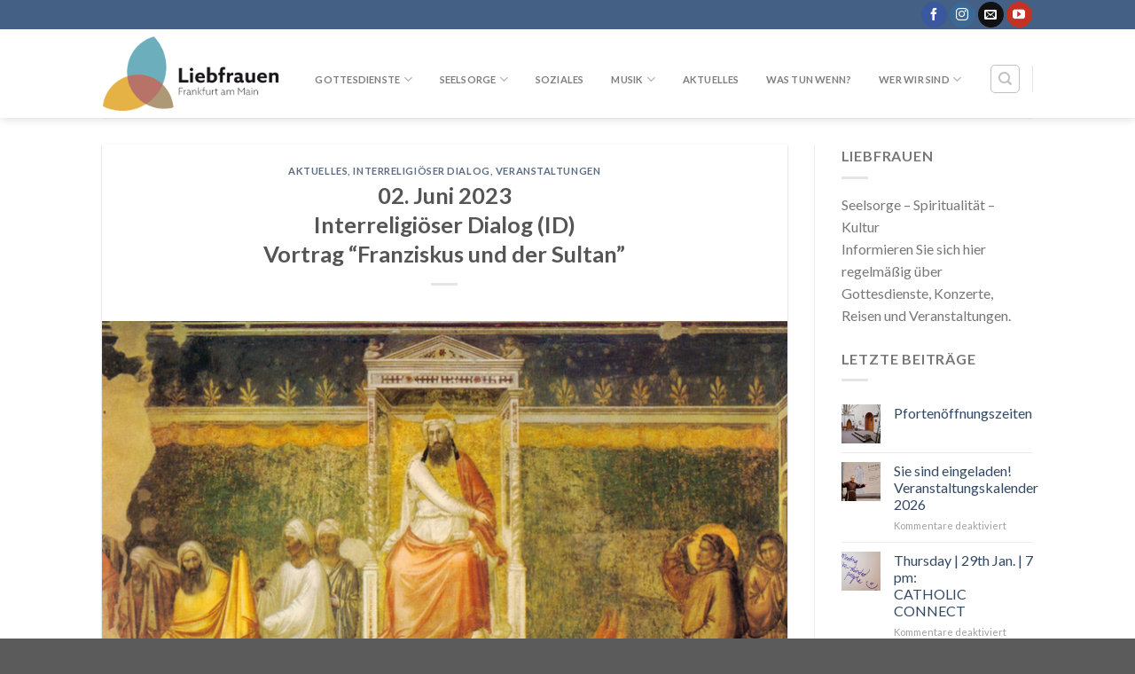

--- FILE ---
content_type: text/html; charset=UTF-8
request_url: https://liebfrauen.net/tag/1219/
body_size: 15449
content:
<!DOCTYPE html>
<!--[if IE 9 ]> <html lang="de" class="ie9 loading-site no-js"> <![endif]-->
<!--[if IE 8 ]> <html lang="de" class="ie8 loading-site no-js"> <![endif]-->
<!--[if (gte IE 9)|!(IE)]><!--><html lang="de" class="loading-site no-js"> <!--<![endif]-->
<head>
	<meta charset="UTF-8" />
	<link rel="profile" href="http://gmpg.org/xfn/11" />
	<link rel="pingback" href="https://liebfrauen.net/xmlrpc.php" />

	<script type="text/javascript">
	window.dataLayer = window.dataLayer || [];

	function gtag() {
		dataLayer.push(arguments);
	}

	gtag("consent", "default", {
		ad_personalization: "denied",
		ad_storage: "denied",
		ad_user_data: "denied",
		analytics_storage: "denied",
		functionality_storage: "denied",
		personalization_storage: "denied",
		security_storage: "granted",
		wait_for_update: 500,
	});
	gtag("set", "ads_data_redaction", true);
	gtag("set", "url_passthrough", true);
</script>
<script type="text/javascript"
		id="Cookiebot"
		src="https://consent.cookiebot.com/uc.js"
		data-implementation="wp"
		data-cbid="b5994a25-1e44-4a67-9736-ba21b45d8fcc"
						data-culture="DE"
				async	></script>
<script>(function(html){html.className = html.className.replace(/\bno-js\b/,'js')})(document.documentElement);</script>
<meta name='robots' content='index, follow, max-image-preview:large, max-snippet:-1, max-video-preview:-1' />
<meta name="viewport" content="width=device-width, initial-scale=1, maximum-scale=1" />
	<!-- This site is optimized with the Yoast SEO plugin v26.8 - https://yoast.com/product/yoast-seo-wordpress/ -->
	<title>1219 Archive - Liebfrauen</title>
	<link rel="canonical" href="https://liebfrauen.net/tag/1219/" />
	<meta property="og:locale" content="de_DE" />
	<meta property="og:type" content="article" />
	<meta property="og:title" content="1219 Archive - Liebfrauen" />
	<meta property="og:url" content="https://liebfrauen.net/tag/1219/" />
	<meta property="og:site_name" content="Liebfrauen" />
	<meta name="twitter:card" content="summary_large_image" />
	<meta name="twitter:site" content="@liebfrauenffm" />
	<script type="application/ld+json" class="yoast-schema-graph">{"@context":"https://schema.org","@graph":[{"@type":"CollectionPage","@id":"https://liebfrauen.net/tag/1219/","url":"https://liebfrauen.net/tag/1219/","name":"1219 Archive - Liebfrauen","isPartOf":{"@id":"https://liebfrauen.net/#website"},"primaryImageOfPage":{"@id":"https://liebfrauen.net/tag/1219/#primaryimage"},"image":{"@id":"https://liebfrauen.net/tag/1219/#primaryimage"},"thumbnailUrl":"https://liebfrauen.net/wp-content/uploads/ID_Foto_Franziskus-und-der-Sultan_mit-Quellenangabe.png","breadcrumb":{"@id":"https://liebfrauen.net/tag/1219/#breadcrumb"},"inLanguage":"de"},{"@type":"ImageObject","inLanguage":"de","@id":"https://liebfrauen.net/tag/1219/#primaryimage","url":"https://liebfrauen.net/wp-content/uploads/ID_Foto_Franziskus-und-der-Sultan_mit-Quellenangabe.png","contentUrl":"https://liebfrauen.net/wp-content/uploads/ID_Foto_Franziskus-und-der-Sultan_mit-Quellenangabe.png","width":767,"height":527,"caption":"Franziskus und der Sultan Al-Kamir (1291)"},{"@type":"BreadcrumbList","@id":"https://liebfrauen.net/tag/1219/#breadcrumb","itemListElement":[{"@type":"ListItem","position":1,"name":"Startseite","item":"https://liebfrauen.net/"},{"@type":"ListItem","position":2,"name":"1219"}]},{"@type":"WebSite","@id":"https://liebfrauen.net/#website","url":"https://liebfrauen.net/","name":"Liebfrauen Kirche und Kloster mitten in der Stadt","description":"Kirche und Kloster mitten  in der Stadt","publisher":{"@id":"https://liebfrauen.net/#organization"},"potentialAction":[{"@type":"SearchAction","target":{"@type":"EntryPoint","urlTemplate":"https://liebfrauen.net/?s={search_term_string}"},"query-input":{"@type":"PropertyValueSpecification","valueRequired":true,"valueName":"search_term_string"}}],"inLanguage":"de"},{"@type":"Organization","@id":"https://liebfrauen.net/#organization","name":"Liebfrauen - Kirche und Kloster mitten in der Stadt","url":"https://liebfrauen.net/","logo":{"@type":"ImageObject","inLanguage":"de","@id":"https://liebfrauen.net/#/schema/logo/image/","url":"https://liebfrauen.net/wp-content/uploads/2020/09/Liebfrauen-Logo-Icon.jpg","contentUrl":"https://liebfrauen.net/wp-content/uploads/2020/09/Liebfrauen-Logo-Icon.jpg","width":600,"height":600,"caption":"Liebfrauen - Kirche und Kloster mitten in der Stadt"},"image":{"@id":"https://liebfrauen.net/#/schema/logo/image/"},"sameAs":["https://de-de.facebook.com/klosterliebfrauen","https://x.com/liebfrauenffm","https://www.instagram.com/liebfrauenffm/?hl=de","https://www.youtube.com/channel/UCcrPtCn4F8Y3gob0IBon4_A","https://de.wikipedia.org/wiki/Liebfrauenkirche_(Frankfurt_am_Main)"]}]}</script>
	<!-- / Yoast SEO plugin. -->


<link rel='dns-prefetch' href='//fonts.googleapis.com' />
<link rel="alternate" type="application/rss+xml" title="Liebfrauen &raquo; Feed" href="https://liebfrauen.net/feed/" />
<link rel="alternate" type="application/rss+xml" title="Liebfrauen &raquo; Kommentar-Feed" href="https://liebfrauen.net/comments/feed/" />
<link rel="alternate" type="application/rss+xml" title="Liebfrauen &raquo; Schlagwort-Feed zu 1219" href="https://liebfrauen.net/tag/1219/feed/" />
<style id='wp-img-auto-sizes-contain-inline-css' type='text/css'>
img:is([sizes=auto i],[sizes^="auto," i]){contain-intrinsic-size:3000px 1500px}
/*# sourceURL=wp-img-auto-sizes-contain-inline-css */
</style>
<style id='wp-emoji-styles-inline-css' type='text/css'>

	img.wp-smiley, img.emoji {
		display: inline !important;
		border: none !important;
		box-shadow: none !important;
		height: 1em !important;
		width: 1em !important;
		margin: 0 0.07em !important;
		vertical-align: -0.1em !important;
		background: none !important;
		padding: 0 !important;
	}
/*# sourceURL=wp-emoji-styles-inline-css */
</style>
<style id='wp-block-library-inline-css' type='text/css'>
:root{--wp-block-synced-color:#7a00df;--wp-block-synced-color--rgb:122,0,223;--wp-bound-block-color:var(--wp-block-synced-color);--wp-editor-canvas-background:#ddd;--wp-admin-theme-color:#007cba;--wp-admin-theme-color--rgb:0,124,186;--wp-admin-theme-color-darker-10:#006ba1;--wp-admin-theme-color-darker-10--rgb:0,107,160.5;--wp-admin-theme-color-darker-20:#005a87;--wp-admin-theme-color-darker-20--rgb:0,90,135;--wp-admin-border-width-focus:2px}@media (min-resolution:192dpi){:root{--wp-admin-border-width-focus:1.5px}}.wp-element-button{cursor:pointer}:root .has-very-light-gray-background-color{background-color:#eee}:root .has-very-dark-gray-background-color{background-color:#313131}:root .has-very-light-gray-color{color:#eee}:root .has-very-dark-gray-color{color:#313131}:root .has-vivid-green-cyan-to-vivid-cyan-blue-gradient-background{background:linear-gradient(135deg,#00d084,#0693e3)}:root .has-purple-crush-gradient-background{background:linear-gradient(135deg,#34e2e4,#4721fb 50%,#ab1dfe)}:root .has-hazy-dawn-gradient-background{background:linear-gradient(135deg,#faaca8,#dad0ec)}:root .has-subdued-olive-gradient-background{background:linear-gradient(135deg,#fafae1,#67a671)}:root .has-atomic-cream-gradient-background{background:linear-gradient(135deg,#fdd79a,#004a59)}:root .has-nightshade-gradient-background{background:linear-gradient(135deg,#330968,#31cdcf)}:root .has-midnight-gradient-background{background:linear-gradient(135deg,#020381,#2874fc)}:root{--wp--preset--font-size--normal:16px;--wp--preset--font-size--huge:42px}.has-regular-font-size{font-size:1em}.has-larger-font-size{font-size:2.625em}.has-normal-font-size{font-size:var(--wp--preset--font-size--normal)}.has-huge-font-size{font-size:var(--wp--preset--font-size--huge)}.has-text-align-center{text-align:center}.has-text-align-left{text-align:left}.has-text-align-right{text-align:right}.has-fit-text{white-space:nowrap!important}#end-resizable-editor-section{display:none}.aligncenter{clear:both}.items-justified-left{justify-content:flex-start}.items-justified-center{justify-content:center}.items-justified-right{justify-content:flex-end}.items-justified-space-between{justify-content:space-between}.screen-reader-text{border:0;clip-path:inset(50%);height:1px;margin:-1px;overflow:hidden;padding:0;position:absolute;width:1px;word-wrap:normal!important}.screen-reader-text:focus{background-color:#ddd;clip-path:none;color:#444;display:block;font-size:1em;height:auto;left:5px;line-height:normal;padding:15px 23px 14px;text-decoration:none;top:5px;width:auto;z-index:100000}html :where(.has-border-color){border-style:solid}html :where([style*=border-top-color]){border-top-style:solid}html :where([style*=border-right-color]){border-right-style:solid}html :where([style*=border-bottom-color]){border-bottom-style:solid}html :where([style*=border-left-color]){border-left-style:solid}html :where([style*=border-width]){border-style:solid}html :where([style*=border-top-width]){border-top-style:solid}html :where([style*=border-right-width]){border-right-style:solid}html :where([style*=border-bottom-width]){border-bottom-style:solid}html :where([style*=border-left-width]){border-left-style:solid}html :where(img[class*=wp-image-]){height:auto;max-width:100%}:where(figure){margin:0 0 1em}html :where(.is-position-sticky){--wp-admin--admin-bar--position-offset:var(--wp-admin--admin-bar--height,0px)}@media screen and (max-width:600px){html :where(.is-position-sticky){--wp-admin--admin-bar--position-offset:0px}}

/*# sourceURL=wp-block-library-inline-css */
</style><style id='global-styles-inline-css' type='text/css'>
:root{--wp--preset--aspect-ratio--square: 1;--wp--preset--aspect-ratio--4-3: 4/3;--wp--preset--aspect-ratio--3-4: 3/4;--wp--preset--aspect-ratio--3-2: 3/2;--wp--preset--aspect-ratio--2-3: 2/3;--wp--preset--aspect-ratio--16-9: 16/9;--wp--preset--aspect-ratio--9-16: 9/16;--wp--preset--color--black: #000000;--wp--preset--color--cyan-bluish-gray: #abb8c3;--wp--preset--color--white: #ffffff;--wp--preset--color--pale-pink: #f78da7;--wp--preset--color--vivid-red: #cf2e2e;--wp--preset--color--luminous-vivid-orange: #ff6900;--wp--preset--color--luminous-vivid-amber: #fcb900;--wp--preset--color--light-green-cyan: #7bdcb5;--wp--preset--color--vivid-green-cyan: #00d084;--wp--preset--color--pale-cyan-blue: #8ed1fc;--wp--preset--color--vivid-cyan-blue: #0693e3;--wp--preset--color--vivid-purple: #9b51e0;--wp--preset--gradient--vivid-cyan-blue-to-vivid-purple: linear-gradient(135deg,rgb(6,147,227) 0%,rgb(155,81,224) 100%);--wp--preset--gradient--light-green-cyan-to-vivid-green-cyan: linear-gradient(135deg,rgb(122,220,180) 0%,rgb(0,208,130) 100%);--wp--preset--gradient--luminous-vivid-amber-to-luminous-vivid-orange: linear-gradient(135deg,rgb(252,185,0) 0%,rgb(255,105,0) 100%);--wp--preset--gradient--luminous-vivid-orange-to-vivid-red: linear-gradient(135deg,rgb(255,105,0) 0%,rgb(207,46,46) 100%);--wp--preset--gradient--very-light-gray-to-cyan-bluish-gray: linear-gradient(135deg,rgb(238,238,238) 0%,rgb(169,184,195) 100%);--wp--preset--gradient--cool-to-warm-spectrum: linear-gradient(135deg,rgb(74,234,220) 0%,rgb(151,120,209) 20%,rgb(207,42,186) 40%,rgb(238,44,130) 60%,rgb(251,105,98) 80%,rgb(254,248,76) 100%);--wp--preset--gradient--blush-light-purple: linear-gradient(135deg,rgb(255,206,236) 0%,rgb(152,150,240) 100%);--wp--preset--gradient--blush-bordeaux: linear-gradient(135deg,rgb(254,205,165) 0%,rgb(254,45,45) 50%,rgb(107,0,62) 100%);--wp--preset--gradient--luminous-dusk: linear-gradient(135deg,rgb(255,203,112) 0%,rgb(199,81,192) 50%,rgb(65,88,208) 100%);--wp--preset--gradient--pale-ocean: linear-gradient(135deg,rgb(255,245,203) 0%,rgb(182,227,212) 50%,rgb(51,167,181) 100%);--wp--preset--gradient--electric-grass: linear-gradient(135deg,rgb(202,248,128) 0%,rgb(113,206,126) 100%);--wp--preset--gradient--midnight: linear-gradient(135deg,rgb(2,3,129) 0%,rgb(40,116,252) 100%);--wp--preset--font-size--small: 13px;--wp--preset--font-size--medium: 20px;--wp--preset--font-size--large: 36px;--wp--preset--font-size--x-large: 42px;--wp--preset--spacing--20: 0.44rem;--wp--preset--spacing--30: 0.67rem;--wp--preset--spacing--40: 1rem;--wp--preset--spacing--50: 1.5rem;--wp--preset--spacing--60: 2.25rem;--wp--preset--spacing--70: 3.38rem;--wp--preset--spacing--80: 5.06rem;--wp--preset--shadow--natural: 6px 6px 9px rgba(0, 0, 0, 0.2);--wp--preset--shadow--deep: 12px 12px 50px rgba(0, 0, 0, 0.4);--wp--preset--shadow--sharp: 6px 6px 0px rgba(0, 0, 0, 0.2);--wp--preset--shadow--outlined: 6px 6px 0px -3px rgb(255, 255, 255), 6px 6px rgb(0, 0, 0);--wp--preset--shadow--crisp: 6px 6px 0px rgb(0, 0, 0);}:where(.is-layout-flex){gap: 0.5em;}:where(.is-layout-grid){gap: 0.5em;}body .is-layout-flex{display: flex;}.is-layout-flex{flex-wrap: wrap;align-items: center;}.is-layout-flex > :is(*, div){margin: 0;}body .is-layout-grid{display: grid;}.is-layout-grid > :is(*, div){margin: 0;}:where(.wp-block-columns.is-layout-flex){gap: 2em;}:where(.wp-block-columns.is-layout-grid){gap: 2em;}:where(.wp-block-post-template.is-layout-flex){gap: 1.25em;}:where(.wp-block-post-template.is-layout-grid){gap: 1.25em;}.has-black-color{color: var(--wp--preset--color--black) !important;}.has-cyan-bluish-gray-color{color: var(--wp--preset--color--cyan-bluish-gray) !important;}.has-white-color{color: var(--wp--preset--color--white) !important;}.has-pale-pink-color{color: var(--wp--preset--color--pale-pink) !important;}.has-vivid-red-color{color: var(--wp--preset--color--vivid-red) !important;}.has-luminous-vivid-orange-color{color: var(--wp--preset--color--luminous-vivid-orange) !important;}.has-luminous-vivid-amber-color{color: var(--wp--preset--color--luminous-vivid-amber) !important;}.has-light-green-cyan-color{color: var(--wp--preset--color--light-green-cyan) !important;}.has-vivid-green-cyan-color{color: var(--wp--preset--color--vivid-green-cyan) !important;}.has-pale-cyan-blue-color{color: var(--wp--preset--color--pale-cyan-blue) !important;}.has-vivid-cyan-blue-color{color: var(--wp--preset--color--vivid-cyan-blue) !important;}.has-vivid-purple-color{color: var(--wp--preset--color--vivid-purple) !important;}.has-black-background-color{background-color: var(--wp--preset--color--black) !important;}.has-cyan-bluish-gray-background-color{background-color: var(--wp--preset--color--cyan-bluish-gray) !important;}.has-white-background-color{background-color: var(--wp--preset--color--white) !important;}.has-pale-pink-background-color{background-color: var(--wp--preset--color--pale-pink) !important;}.has-vivid-red-background-color{background-color: var(--wp--preset--color--vivid-red) !important;}.has-luminous-vivid-orange-background-color{background-color: var(--wp--preset--color--luminous-vivid-orange) !important;}.has-luminous-vivid-amber-background-color{background-color: var(--wp--preset--color--luminous-vivid-amber) !important;}.has-light-green-cyan-background-color{background-color: var(--wp--preset--color--light-green-cyan) !important;}.has-vivid-green-cyan-background-color{background-color: var(--wp--preset--color--vivid-green-cyan) !important;}.has-pale-cyan-blue-background-color{background-color: var(--wp--preset--color--pale-cyan-blue) !important;}.has-vivid-cyan-blue-background-color{background-color: var(--wp--preset--color--vivid-cyan-blue) !important;}.has-vivid-purple-background-color{background-color: var(--wp--preset--color--vivid-purple) !important;}.has-black-border-color{border-color: var(--wp--preset--color--black) !important;}.has-cyan-bluish-gray-border-color{border-color: var(--wp--preset--color--cyan-bluish-gray) !important;}.has-white-border-color{border-color: var(--wp--preset--color--white) !important;}.has-pale-pink-border-color{border-color: var(--wp--preset--color--pale-pink) !important;}.has-vivid-red-border-color{border-color: var(--wp--preset--color--vivid-red) !important;}.has-luminous-vivid-orange-border-color{border-color: var(--wp--preset--color--luminous-vivid-orange) !important;}.has-luminous-vivid-amber-border-color{border-color: var(--wp--preset--color--luminous-vivid-amber) !important;}.has-light-green-cyan-border-color{border-color: var(--wp--preset--color--light-green-cyan) !important;}.has-vivid-green-cyan-border-color{border-color: var(--wp--preset--color--vivid-green-cyan) !important;}.has-pale-cyan-blue-border-color{border-color: var(--wp--preset--color--pale-cyan-blue) !important;}.has-vivid-cyan-blue-border-color{border-color: var(--wp--preset--color--vivid-cyan-blue) !important;}.has-vivid-purple-border-color{border-color: var(--wp--preset--color--vivid-purple) !important;}.has-vivid-cyan-blue-to-vivid-purple-gradient-background{background: var(--wp--preset--gradient--vivid-cyan-blue-to-vivid-purple) !important;}.has-light-green-cyan-to-vivid-green-cyan-gradient-background{background: var(--wp--preset--gradient--light-green-cyan-to-vivid-green-cyan) !important;}.has-luminous-vivid-amber-to-luminous-vivid-orange-gradient-background{background: var(--wp--preset--gradient--luminous-vivid-amber-to-luminous-vivid-orange) !important;}.has-luminous-vivid-orange-to-vivid-red-gradient-background{background: var(--wp--preset--gradient--luminous-vivid-orange-to-vivid-red) !important;}.has-very-light-gray-to-cyan-bluish-gray-gradient-background{background: var(--wp--preset--gradient--very-light-gray-to-cyan-bluish-gray) !important;}.has-cool-to-warm-spectrum-gradient-background{background: var(--wp--preset--gradient--cool-to-warm-spectrum) !important;}.has-blush-light-purple-gradient-background{background: var(--wp--preset--gradient--blush-light-purple) !important;}.has-blush-bordeaux-gradient-background{background: var(--wp--preset--gradient--blush-bordeaux) !important;}.has-luminous-dusk-gradient-background{background: var(--wp--preset--gradient--luminous-dusk) !important;}.has-pale-ocean-gradient-background{background: var(--wp--preset--gradient--pale-ocean) !important;}.has-electric-grass-gradient-background{background: var(--wp--preset--gradient--electric-grass) !important;}.has-midnight-gradient-background{background: var(--wp--preset--gradient--midnight) !important;}.has-small-font-size{font-size: var(--wp--preset--font-size--small) !important;}.has-medium-font-size{font-size: var(--wp--preset--font-size--medium) !important;}.has-large-font-size{font-size: var(--wp--preset--font-size--large) !important;}.has-x-large-font-size{font-size: var(--wp--preset--font-size--x-large) !important;}
/*# sourceURL=global-styles-inline-css */
</style>

<style id='classic-theme-styles-inline-css' type='text/css'>
/*! This file is auto-generated */
.wp-block-button__link{color:#fff;background-color:#32373c;border-radius:9999px;box-shadow:none;text-decoration:none;padding:calc(.667em + 2px) calc(1.333em + 2px);font-size:1.125em}.wp-block-file__button{background:#32373c;color:#fff;text-decoration:none}
/*# sourceURL=/wp-includes/css/classic-themes.min.css */
</style>
<link rel='stylesheet' id='contact-form-7-css' href='https://liebfrauen.net/wp-content/plugins/contact-form-7/includes/css/styles.css?ver=6.1.4' type='text/css' media='all' />
<link rel='stylesheet' id='tablepress-default-css' href='https://liebfrauen.net/wp-content/tablepress-combined.min.css?ver=5' type='text/css' media='all' />
<link rel='stylesheet' id='flatsome-main-css' href='https://liebfrauen.net/wp-content/themes/flatsome/assets/css/flatsome.css?ver=3.14.3' type='text/css' media='all' />
<style id='flatsome-main-inline-css' type='text/css'>
@font-face {
				font-family: "fl-icons";
				font-display: block;
				src: url(https://liebfrauen.net/wp-content/themes/flatsome/assets/css/icons/fl-icons.eot?v=3.14.3);
				src:
					url(https://liebfrauen.net/wp-content/themes/flatsome/assets/css/icons/fl-icons.eot#iefix?v=3.14.3) format("embedded-opentype"),
					url(https://liebfrauen.net/wp-content/themes/flatsome/assets/css/icons/fl-icons.woff2?v=3.14.3) format("woff2"),
					url(https://liebfrauen.net/wp-content/themes/flatsome/assets/css/icons/fl-icons.ttf?v=3.14.3) format("truetype"),
					url(https://liebfrauen.net/wp-content/themes/flatsome/assets/css/icons/fl-icons.woff?v=3.14.3) format("woff"),
					url(https://liebfrauen.net/wp-content/themes/flatsome/assets/css/icons/fl-icons.svg?v=3.14.3#fl-icons) format("svg");
			}
/*# sourceURL=flatsome-main-inline-css */
</style>
<link rel='stylesheet' id='flatsome-style-css' href='https://liebfrauen.net/wp-content/themes/flatsome/style.css?ver=3.14.3' type='text/css' media='all' />
<link rel='stylesheet' id='flatsome-googlefonts-css' href='//fonts.googleapis.com/css?family=Lato%3Aregular%2C700%2C400%2C700%7CDancing+Script%3Aregular%2C400&#038;display=swap&#038;ver=3.9' type='text/css' media='all' />
<script type="text/javascript" src="https://liebfrauen.net/wp-includes/js/jquery/jquery.min.js?ver=3.7.1" id="jquery-core-js"></script>

<link rel="https://api.w.org/" href="https://liebfrauen.net/wp-json/" /><link rel="alternate" title="JSON" type="application/json" href="https://liebfrauen.net/wp-json/wp/v2/tags/453" /><link rel="EditURI" type="application/rsd+xml" title="RSD" href="https://liebfrauen.net/xmlrpc.php?rsd" />
<meta name="generator" content="WordPress 6.9" />
<style>/* CSS added by WP Meta and Date Remover*/.entry-meta {display:none !important;}
	.home .entry-meta { display: none; }
	.entry-footer {display:none !important;}
	.home .entry-footer { display: none; }</style><style>.bg{opacity: 0; transition: opacity 1s; -webkit-transition: opacity 1s;} .bg-loaded{opacity: 1;}</style><!--[if IE]><link rel="stylesheet" type="text/css" href="https://liebfrauen.net/wp-content/themes/flatsome/assets/css/ie-fallback.css"><script src="//cdnjs.cloudflare.com/ajax/libs/html5shiv/3.6.1/html5shiv.js"></script><script>var head = document.getElementsByTagName('head')[0],style = document.createElement('style');style.type = 'text/css';style.styleSheet.cssText = ':before,:after{content:none !important';head.appendChild(style);setTimeout(function(){head.removeChild(style);}, 0);</script><script src="https://liebfrauen.net/wp-content/themes/flatsome/assets/libs/ie-flexibility.js"></script><![endif]--><link rel="icon" href="https://liebfrauen.net/wp-content/uploads/2020/09/cropped-Liebfrauen-Logo-Icon-32x32.jpg" sizes="32x32" />
<link rel="icon" href="https://liebfrauen.net/wp-content/uploads/2020/09/cropped-Liebfrauen-Logo-Icon-192x192.jpg" sizes="192x192" />
<link rel="apple-touch-icon" href="https://liebfrauen.net/wp-content/uploads/2020/09/cropped-Liebfrauen-Logo-Icon-180x180.jpg" />
<meta name="msapplication-TileImage" content="https://liebfrauen.net/wp-content/uploads/2020/09/cropped-Liebfrauen-Logo-Icon-270x270.jpg" />
<style id="custom-css" type="text/css">:root {--primary-color: #446084;}.header-main{height: 100px}#logo img{max-height: 100px}#logo{width:200px;}.header-top{min-height: 33px}.transparent .header-main{height: 265px}.transparent #logo img{max-height: 265px}.has-transparent + .page-title:first-of-type,.has-transparent + #main > .page-title,.has-transparent + #main > div > .page-title,.has-transparent + #main .page-header-wrapper:first-of-type .page-title{padding-top: 295px;}.header.show-on-scroll,.stuck .header-main{height:70px!important}.stuck #logo img{max-height: 70px!important}.search-form{ width: 59%;}.header-bottom {background-color: #f1f1f1}.header-main .nav > li > a{line-height: 31px }.header-wrapper:not(.stuck) .header-main .header-nav{margin-top: 12px }@media (max-width: 549px) {.header-main{height: 70px}#logo img{max-height: 70px}}body{font-family:"Lato", sans-serif}body{font-weight: 400}.nav > li > a {font-family:"Lato", sans-serif;}.mobile-sidebar-levels-2 .nav > li > ul > li > a {font-family:"Lato", sans-serif;}.nav > li > a {font-weight: 700;}.mobile-sidebar-levels-2 .nav > li > ul > li > a {font-weight: 700;}h1,h2,h3,h4,h5,h6,.heading-font, .off-canvas-center .nav-sidebar.nav-vertical > li > a{font-family: "Lato", sans-serif;}h1,h2,h3,h4,h5,h6,.heading-font,.banner h1,.banner h2{font-weight: 700;}.alt-font{font-family: "Dancing Script", sans-serif;}.alt-font{font-weight: 400!important;}.footer-2{background-color: #777777}.label-new.menu-item > a:after{content:"Neu";}.label-hot.menu-item > a:after{content:"Hot";}.label-sale.menu-item > a:after{content:"Ausverkauf";}.label-popular.menu-item > a:after{content:"Beliebt";}</style>		<style type="text/css" id="wp-custom-css">
			.entry-author-link, 
.entry-date { 
	display: none; 
}		</style>
		</head>

<body class="archive tag tag-453 wp-theme-flatsome header-shadow lightbox nav-dropdown-has-arrow nav-dropdown-has-shadow nav-dropdown-has-border">


<a class="skip-link screen-reader-text" href="#main">Skip to content</a>

<div id="wrapper">

	
	<header id="header" class="header has-sticky sticky-jump">
		<div class="header-wrapper">
			<div id="top-bar" class="header-top hide-for-sticky nav-dark hide-for-medium">
    <div class="flex-row container">
      <div class="flex-col hide-for-medium flex-left">
          <ul class="nav nav-left medium-nav-center nav-small  nav-divided">
                        </ul>
      </div>

      <div class="flex-col hide-for-medium flex-center">
          <ul class="nav nav-center nav-small  nav-divided">
                        </ul>
      </div>

      <div class="flex-col hide-for-medium flex-right">
         <ul class="nav top-bar-nav nav-right nav-small  nav-divided">
              <li class="html header-social-icons ml-0">
	<div class="social-icons follow-icons" ><a href="https://de-de.facebook.com/klosterliebfrauen" target="_blank" data-label="Facebook" rel="noopener noreferrer nofollow" class="icon primary button circle facebook tooltip" title="Folge uns auf Facebook" aria-label="Folge uns auf Facebook"><i class="icon-facebook" ></i></a><a href="https://www.instagram.com/liebfrauenffm/?hl=de" target="_blank" rel="noopener noreferrer nofollow" data-label="Instagram" class="icon primary button circle  instagram tooltip" title="Folge uns auf Instagram" aria-label="Folge uns auf Instagram"><i class="icon-instagram" ></i></a><a href="mailto:info@liebfrauen.net" data-label="E-mail" rel="nofollow" class="icon primary button circle  email tooltip" title="Sende uns eine email" aria-label="Sende uns eine email"><i class="icon-envelop" ></i></a><a href="https://www.youtube.com/user/MusicAtLiebfrauen" target="_blank" rel="noopener noreferrer nofollow" data-label="YouTube" class="icon primary button circle  youtube tooltip" title="Folge uns auf Youtube" aria-label="Folge uns auf Youtube"><i class="icon-youtube" ></i></a></div></li>          </ul>
      </div>

      
    </div>
</div>
<div id="masthead" class="header-main ">
      <div class="header-inner flex-row container logo-left medium-logo-center" role="navigation">

          <!-- Logo -->
          <div id="logo" class="flex-col logo">
            <!-- Header logo -->
<a href="https://liebfrauen.net/" title="Liebfrauen - Kirche und Kloster mitten  in der Stadt" rel="home">
    <noscript><img width="200" height="100" src="http://liebfrauen.net/wp-content/uploads/2020/09/logo-liebfrauen.png" class="header_logo header-logo" alt="Liebfrauen"/></noscript><img width="200" height="100" src='data:image/svg+xml,%3Csvg%20xmlns=%22http://www.w3.org/2000/svg%22%20viewBox=%220%200%20200%20100%22%3E%3C/svg%3E' data-src="http://liebfrauen.net/wp-content/uploads/2020/09/logo-liebfrauen.png" class="lazyload header_logo header-logo" alt="Liebfrauen"/><noscript><img  width="200" height="100" src="http://liebfrauen.net/wp-content/uploads/2020/09/logo-liebfrauen.png" class="header-logo-dark" alt="Liebfrauen"/></noscript><img  width="200" height="100" src='data:image/svg+xml,%3Csvg%20xmlns=%22http://www.w3.org/2000/svg%22%20viewBox=%220%200%20200%20100%22%3E%3C/svg%3E' data-src="http://liebfrauen.net/wp-content/uploads/2020/09/logo-liebfrauen.png" class="lazyload header-logo-dark" alt="Liebfrauen"/></a>
          </div>

          <!-- Mobile Left Elements -->
          <div class="flex-col show-for-medium flex-left">
            <ul class="mobile-nav nav nav-left ">
              <li class="nav-icon has-icon">
  		<a href="#" data-open="#main-menu" data-pos="left" data-bg="main-menu-overlay" data-color="" class="is-small" aria-label="Menu" aria-controls="main-menu" aria-expanded="false">
		
		  <i class="icon-menu" ></i>
		  		</a>
	</li>            </ul>
          </div>

          <!-- Left Elements -->
          <div class="flex-col hide-for-medium flex-left
            flex-grow">
            <ul class="header-nav header-nav-main nav nav-left  nav-outline nav-size-small nav-spacing-small nav-uppercase" >
              <li id="menu-item-638" class="menu-item menu-item-type-post_type menu-item-object-page menu-item-has-children menu-item-638 menu-item-design-default has-dropdown"><a href="https://liebfrauen.net/gottesdienste/" class="nav-top-link">Gottesdienste<i class="icon-angle-down" ></i></a>
<ul class="sub-menu nav-dropdown nav-dropdown-default">
	<li id="menu-item-880" class="menu-item menu-item-type-post_type menu-item-object-page menu-item-880"><a href="https://liebfrauen.net/gottesdienst/">Gottesdienste</a></li>
	<li id="menu-item-11135" class="menu-item menu-item-type-post_type menu-item-object-page menu-item-11135"><a href="https://liebfrauen.net/familiengottesdienste/">Familiengottesdienste</a></li>
	<li id="menu-item-6252" class="menu-item menu-item-type-post_type menu-item-object-page menu-item-6252"><a href="https://liebfrauen.net/heilige-messe-bestellen/">Heilige Messe bestellen</a></li>
	<li id="menu-item-879" class="menu-item menu-item-type-post_type menu-item-object-page menu-item-879"><a href="https://liebfrauen.net/beichtzeiten/">Beichtzeiten</a></li>
	<li id="menu-item-10775" class="menu-item menu-item-type-post_type menu-item-object-page menu-item-10775"><a href="https://liebfrauen.net/schweigemeditation/">Schweigemeditation</a></li>
	<li id="menu-item-878" class="menu-item menu-item-type-post_type menu-item-object-page menu-item-878"><a href="https://liebfrauen.net/anbetung/">Anbetung</a></li>
	<li id="menu-item-876" class="menu-item menu-item-type-post_type menu-item-object-page menu-item-876"><a href="https://liebfrauen.net/gebet-am-mittag/">Gebet am Mittag</a></li>
</ul>
</li>
<li id="menu-item-344" class="menu-item menu-item-type-post_type menu-item-object-page menu-item-has-children menu-item-344 menu-item-design-default has-dropdown"><a href="https://liebfrauen.net/seelsorge-und-sakramente/" class="nav-top-link">Seelsorge<i class="icon-angle-down" ></i></a>
<ul class="sub-menu nav-dropdown nav-dropdown-default">
	<li id="menu-item-7620" class="menu-item menu-item-type-post_type menu-item-object-page menu-item-7620"><a href="https://liebfrauen.net/sakramente/">Sakramente</a></li>
	<li id="menu-item-874" class="menu-item menu-item-type-post_type menu-item-object-page menu-item-874"><a href="https://liebfrauen.net/sprechzimmer-im-kloster/">Sprechzimmer im Kloster</a></li>
	<li id="menu-item-563" class="menu-item menu-item-type-post_type menu-item-object-page menu-item-563"><a href="https://liebfrauen.net/gespraech-im-turmzimmer/">Gespräch im Turmzimmer</a></li>
	<li id="menu-item-794" class="menu-item menu-item-type-post_type menu-item-object-page menu-item-794"><a href="https://liebfrauen.net/termine-turmzimmer/">Termine Turmzimmer</a></li>
</ul>
</li>
<li id="menu-item-651" class="menu-item menu-item-type-post_type menu-item-object-page menu-item-651 menu-item-design-default"><a href="https://liebfrauen.net/soziales-hilfe/" class="nav-top-link">Soziales</a></li>
<li id="menu-item-343" class="menu-item menu-item-type-post_type menu-item-object-page menu-item-has-children menu-item-343 menu-item-design-default has-dropdown"><a href="https://liebfrauen.net/musik-in-liebfrauen/" class="nav-top-link">Musik<i class="icon-angle-down" ></i></a>
<ul class="sub-menu nav-dropdown nav-dropdown-default">
	<li id="menu-item-2198" class="menu-item menu-item-type-custom menu-item-object-custom menu-item-2198"><a href="https://liebfrauen.net/category/musik/">Aktuelles</a></li>
	<li id="menu-item-6733" class="menu-item menu-item-type-custom menu-item-object-custom menu-item-6733"><a href="https://liebfrauen.net/category/video/">Videos</a></li>
	<li id="menu-item-381" class="menu-item menu-item-type-post_type menu-item-object-page menu-item-381"><a href="https://liebfrauen.net/kirchenmusiker/">Kirchenmusiker</a></li>
	<li id="menu-item-1095" class="menu-item menu-item-type-post_type menu-item-object-page menu-item-1095"><a href="https://liebfrauen.net/musikgruppen/">Musikgruppen</a></li>
	<li id="menu-item-341" class="menu-item menu-item-type-post_type menu-item-object-page menu-item-341"><a href="https://liebfrauen.net/orgel/">Orgel</a></li>
	<li id="menu-item-950" class="menu-item menu-item-type-post_type menu-item-object-page menu-item-950"><a href="https://liebfrauen.net/kunst-und-geschichte/">Kunst und Geschichte</a></li>
</ul>
</li>
<li id="menu-item-298" class="menu-item menu-item-type-custom menu-item-object-custom menu-item-298 menu-item-design-default"><a href="https://liebfrauen.net/aktuelles/" class="nav-top-link">Aktuelles</a></li>
<li id="menu-item-7892" class="menu-item menu-item-type-custom menu-item-object-custom menu-item-7892 menu-item-design-default"><a href="https://liebfrauen.net/sakramente/" class="nav-top-link">Was tun wenn?</a></li>
<li id="menu-item-1901" class="menu-item menu-item-type-post_type menu-item-object-page menu-item-has-children menu-item-1901 menu-item-design-default has-dropdown"><a href="https://liebfrauen.net/wer-wir-sind/" class="nav-top-link">Wer wir sind<i class="icon-angle-down" ></i></a>
<ul class="sub-menu nav-dropdown nav-dropdown-default">
	<li id="menu-item-2699" class="menu-item menu-item-type-post_type menu-item-object-page menu-item-2699"><a href="https://liebfrauen.net/kapuziner-und-kloster/">Kloster und Kapuziner</a></li>
	<li id="menu-item-6372" class="menu-item menu-item-type-post_type menu-item-object-page menu-item-6372"><a href="https://liebfrauen.net/liebfrauen-und-du/">Liebfrauen und Du</a></li>
	<li id="menu-item-2698" class="menu-item menu-item-type-post_type menu-item-object-page menu-item-2698"><a href="https://liebfrauen.net/aktivitaeten-dienste/">Gruppen</a></li>
	<li id="menu-item-8094" class="menu-item menu-item-type-post_type menu-item-object-post menu-item-8094"><a href="https://liebfrauen.net/catholic-connect/">Junge Erwachsene: Catholic Connect</a></li>
	<li id="menu-item-3823" class="menu-item menu-item-type-post_type menu-item-object-post menu-item-3823"><a href="https://liebfrauen.net/liebfrauenmagazin/">Liebfrauen-Magazin</a></li>
</ul>
</li>
            </ul>
          </div>

          <!-- Right Elements -->
          <div class="flex-col hide-for-medium flex-right">
            <ul class="header-nav header-nav-main nav nav-right  nav-outline nav-size-small nav-spacing-small nav-uppercase">
              <li class="header-search header-search-dropdown has-icon has-dropdown menu-item-has-children">
	<div class="header-button">	<a href="#" aria-label="Suche" class="icon button round is-outline is-small"><i class="icon-search" ></i></a>
	</div>	<ul class="nav-dropdown nav-dropdown-default">
	 	<li class="header-search-form search-form html relative has-icon">
	<div class="header-search-form-wrapper">
		<div class="searchform-wrapper ux-search-box relative is-normal"><form method="get" class="searchform" action="https://liebfrauen.net/" role="search">
		<div class="flex-row relative">
			<div class="flex-col flex-grow">
	   	   <input type="search" class="search-field mb-0" name="s" value="" id="s" placeholder="Suche&hellip;" />
			</div>
			<div class="flex-col">
				<button type="submit" class="ux-search-submit submit-button secondary button icon mb-0" aria-label="Submit">
					<i class="icon-search" ></i>				</button>
			</div>
		</div>
    <div class="live-search-results text-left z-top"></div>
</form>
</div>	</div>
</li>	</ul>
</li>
<li class="header-divider"></li>            </ul>
          </div>

          <!-- Mobile Right Elements -->
          <div class="flex-col show-for-medium flex-right">
            <ul class="mobile-nav nav nav-right ">
                          </ul>
          </div>

      </div>
     
            <div class="container"><div class="top-divider full-width"></div></div>
      </div>
<div class="header-bg-container fill"><div class="header-bg-image fill"></div><div class="header-bg-color fill"></div></div>		</div>
	</header>

	
	<main id="main" class="">

<div id="content" class="blog-wrapper blog-archive page-wrapper">
		

<div class="row row-large row-divided ">

	<div class="large-9 col">
		<div id="post-list">


<article id="post-10568" class="post-10568 post type-post status-publish format-standard has-post-thumbnail hentry category-aktuelles category-interreligioeser-dialog category-veranstaltungen tag-453 tag-br-anil tag-br-jens tag-franziskus-von-assisi tag-kreuzzug-von-damiette tag-sultan-al-kamil tag-vortrag tag-weltgebetstreffen-fuer-den-frieden">
	<div class="article-inner has-shadow box-shadow-1">
		<header class="entry-header">
	<div class="entry-header-text entry-header-text-top text-center">
		<h6 class="entry-category is-xsmall">
	<a href="https://liebfrauen.net/category/aktuelles/" rel="category tag">Aktuelles</a>, <a href="https://liebfrauen.net/category/aktuelles/veranstaltungen/interreligioeser-dialog/" rel="category tag">Interreligiöser Dialog</a>, <a href="https://liebfrauen.net/category/aktuelles/veranstaltungen/" rel="category tag">Veranstaltungen</a></h6>

<h2 class="entry-title"><a href="https://liebfrauen.net/einladung-zum-id-franziskus-und-der-sultan/" rel="bookmark" class="plain">02. Juni 2023 <br> Interreligiöser Dialog (ID) <br> Vortrag &#8220;Franziskus und der Sultan&#8221;</a></h2>
<div class="entry-divider is-divider small"></div>

	<div class="entry-meta uppercase is-xsmall">
		<span class="posted-on">Veröffentlicht am <a href="https://liebfrauen.net/einladung-zum-id-franziskus-und-der-sultan/" rel="bookmark"><time class="entry-date published" datetime=""></time><time class="updated" datetime=""></time></a></span><span class="byline"> von <span class="meta-author vcard"><a class="url fn n" href="https://liebfrauen.net/author/sandra-schwarz/"></a></span></span>	</div>
	</div>
						<div class="entry-image relative">
				<a href="https://liebfrauen.net/einladung-zum-id-franziskus-und-der-sultan/">
    <img width="767" height="527" src="https://liebfrauen.net/wp-content/uploads/ID_Foto_Franziskus-und-der-Sultan_mit-Quellenangabe.png" class="attachment-large size-large wp-post-image" alt="" decoding="async" fetchpriority="high" srcset="https://liebfrauen.net/wp-content/uploads/ID_Foto_Franziskus-und-der-Sultan_mit-Quellenangabe.png 767w, https://liebfrauen.net/wp-content/uploads/ID_Foto_Franziskus-und-der-Sultan_mit-Quellenangabe-582x400.png 582w" sizes="(max-width: 767px) 100vw, 767px" /></a>
							</div>
			</header>
		<div class="entry-content">
		<div class="entry-summary">
		<p>Einladung zum interreligiösen Dialog (ID) &#8220;Franziskus und der Sultan“ Einladung zum interreligiösen Dialog (ID) &#8220;Franziskus und der Sultan“, einem Vortrag mit Bruder Jens Kusenberg über die Begegnung zwischen Franz von Assisi und dem Sultan Al Kamil im Jahr 1219. Einem Symbol für ehrlichen Dialog zwischen Muslimen und Christen oder eine Legende? Franziskus und der &#8220;Kreuzzug [&#8230;]
		<div class="text-center">
			<a class="more-link button primary is-outline is-smaller" href="https://liebfrauen.net/einladung-zum-id-franziskus-und-der-sultan/">Weiterlesen <span class="meta-nav">&rarr;</span></a>
		</div>
	</div>
	
</div>		<footer class="entry-meta clearfix">
					<span class="cat-links">
			Veröffentlicht am <a href="https://liebfrauen.net/category/aktuelles/" rel="category tag">Aktuelles</a>, <a href="https://liebfrauen.net/category/aktuelles/veranstaltungen/interreligioeser-dialog/" rel="category tag">Interreligiöser Dialog</a>, <a href="https://liebfrauen.net/category/aktuelles/veranstaltungen/" rel="category tag">Veranstaltungen</a>		</span>

				<span class="sep">&nbsp;|&nbsp;</span>
		<span class="tags-links">
			Markiert <a href="https://liebfrauen.net/tag/1219/" rel="tag">1219</a>, <a href="https://liebfrauen.net/tag/br-anil/" rel="tag">Br. Anil</a>, <a href="https://liebfrauen.net/tag/br-jens/" rel="tag">Br. Jens</a>, <a href="https://liebfrauen.net/tag/franziskus-von-assisi/" rel="tag">Franziskus von Assisi</a>, <a href="https://liebfrauen.net/tag/kreuzzug-von-damiette/" rel="tag">Kreuzzug von Damiette</a>, <a href="https://liebfrauen.net/tag/sultan-al-kamil/" rel="tag">Sultan Al Kamil</a>, <a href="https://liebfrauen.net/tag/vortrag/" rel="tag">Vortrag</a>, <a href="https://liebfrauen.net/tag/weltgebetstreffen-fuer-den-frieden/" rel="tag">Weltgebetstreffen für den Frieden</a>		</span>
			
	</footer>
	</div>
</article>



</div>

	</div>
	<div class="post-sidebar large-3 col">
				<div id="secondary" class="widget-area " role="complementary">
		<aside id="text-13" class="widget widget_text"><span class="widget-title "><span>Liebfrauen</span></span><div class="is-divider small"></div>			<div class="textwidget"><p>Seelsorge &#8211; Spiritualität &#8211; Kultur<br />
Informieren Sie sich hier regelmäßig über Gottesdienste, Konzerte, Reisen und Veranstaltungen.</p>
</div>
		</aside>		<aside id="flatsome_recent_posts-17" class="widget flatsome_recent_posts">		<span class="widget-title "><span>Letzte Beiträge</span></span><div class="is-divider small"></div>		<ul>		
		
		<li class="recent-blog-posts-li">
			<div class="flex-row recent-blog-posts align-top pt-half pb-half">
				<div class="flex-col mr-half">
					<div class="badge post-date  badge-outline">
							<div class="badge-inner bg-fill" style="background: url(https://liebfrauen.net/wp-content/uploads/Kapuziner-Liebfrauen_Rosenkranz_02-1-280x280.jpg); border:0;">
                                							</div>
					</div>
				</div>
				<div class="flex-col flex-grow">
					  <a href="https://liebfrauen.net/pfortenoeffnungszeiten/" title="Pfortenöffnungszeiten">Pfortenöffnungszeiten</a>
				   	  <span class="post_comments op-7 block is-xsmall"><a href="https://liebfrauen.net/pfortenoeffnungszeiten/#respond"></a></span>
				</div>
			</div>
		</li>
		
		
		<li class="recent-blog-posts-li">
			<div class="flex-row recent-blog-posts align-top pt-half pb-half">
				<div class="flex-col mr-half">
					<div class="badge post-date  badge-outline">
							<div class="badge-inner bg-fill" style="background: url(https://liebfrauen.net/wp-content/uploads/074-lemrich-21-11-16-Kapuziner-Br_Bernd-0398-280x280.jpg); border:0;">
                                							</div>
					</div>
				</div>
				<div class="flex-col flex-grow">
					  <a href="https://liebfrauen.net/veranstaltungen-in-liebfrauen/" title="Sie sind eingeladen!&lt;/br&gt;Veranstaltungskalender 2026">Sie sind eingeladen!</br>Veranstaltungskalender 2026</a>
				   	  <span class="post_comments op-7 block is-xsmall"><span>Kommentare deaktiviert<span class="screen-reader-text"> für Sie sind eingeladen!</br>Veranstaltungskalender 2026</span></span></span>
				</div>
			</div>
		</li>
		
		
		<li class="recent-blog-posts-li">
			<div class="flex-row recent-blog-posts align-top pt-half pb-half">
				<div class="flex-col mr-half">
					<div class="badge post-date  badge-outline">
							<div class="badge-inner bg-fill" style="background: url(https://liebfrauen.net/wp-content/uploads/Frankfurt-Liebfrauen_like-minded-people-280x280.jpg); border:0;">
                                							</div>
					</div>
				</div>
				<div class="flex-col flex-grow">
					  <a href="https://liebfrauen.net/thu-23rd-jan-700-pm-catholic-connect/" title="Thursday | 29th Jan. | 7 pm: &lt;br&gt; CATHOLIC CONNECT">Thursday | 29th Jan. | 7 pm: <br> CATHOLIC CONNECT</a>
				   	  <span class="post_comments op-7 block is-xsmall"><span>Kommentare deaktiviert<span class="screen-reader-text"> für Thursday | 29th Jan. | 7 pm: <br> CATHOLIC CONNECT</span></span></span>
				</div>
			</div>
		</li>
		
		
		<li class="recent-blog-posts-li">
			<div class="flex-row recent-blog-posts align-top pt-half pb-half">
				<div class="flex-col mr-half">
					<div class="badge post-date  badge-outline">
							<div class="badge-inner bg-fill" style="background: url(https://liebfrauen.net/wp-content/uploads/Ref_2-280x280.jpg); border:0;">
                                							</div>
					</div>
				</div>
				<div class="flex-col flex-grow">
					  <a href="https://liebfrauen.net/abendlob-wir-beten-mit-ihnen-um-geistliche-berufe-2/" title="Donnerstag, 5. Februar: &lt;/br&gt; &#8211; ABENDLOB &#8211; &lt;/br&gt; Wir beten mit Ihnen um Geistliche Berufe">Donnerstag, 5. Februar: </br> &#8211; ABENDLOB &#8211; </br> Wir beten mit Ihnen um Geistliche Berufe</a>
				   	  <span class="post_comments op-7 block is-xsmall"><span>Kommentare deaktiviert<span class="screen-reader-text"> für Donnerstag, 5. Februar: </br> &#8211; ABENDLOB &#8211; </br> Wir beten mit Ihnen um Geistliche Berufe</span></span></span>
				</div>
			</div>
		</li>
		
		
		<li class="recent-blog-posts-li">
			<div class="flex-row recent-blog-posts align-top pt-half pb-half">
				<div class="flex-col mr-half">
					<div class="badge post-date  badge-outline">
							<div class="badge-inner bg-fill" style="background: url(https://liebfrauen.net/wp-content/uploads/20250316_150246-002-280x280.jpg); border:0;">
                                							</div>
					</div>
				</div>
				<div class="flex-col flex-grow">
					  <a href="https://liebfrauen.net/samstag-28-februar-2026-cafe-treff-liebfrauen/" title="Samstag, 28. Februar 2026&lt;br&gt;Café &#8220;Treff-Liebfrauen&#8221;">Samstag, 28. Februar 2026<br>Café &#8220;Treff-Liebfrauen&#8221;</a>
				   	  <span class="post_comments op-7 block is-xsmall"><a href="https://liebfrauen.net/samstag-28-februar-2026-cafe-treff-liebfrauen/#respond"></a></span>
				</div>
			</div>
		</li>
				</ul>		</aside><aside id="categories-14" class="widget widget_categories"><span class="widget-title "><span>Kategorien</span></span><div class="is-divider small"></div>
			<ul>
					<li class="cat-item cat-item-1"><a href="https://liebfrauen.net/category/aktuelles/">Aktuelles</a> (271)
<ul class='children'>
	<li class="cat-item cat-item-222"><a href="https://liebfrauen.net/category/aktuelles/aktion/">Aktion</a> (22)
</li>
	<li class="cat-item cat-item-16"><a href="https://liebfrauen.net/category/aktuelles/feste/">Feste</a> (4)
</li>
	<li class="cat-item cat-item-505"><a href="https://liebfrauen.net/category/aktuelles/reisen/">Reisen</a> (6)
</li>
	<li class="cat-item cat-item-195"><a href="https://liebfrauen.net/category/aktuelles/veranstaltungen/">Veranstaltungen</a> (74)
	<ul class='children'>
	<li class="cat-item cat-item-328"><a href="https://liebfrauen.net/category/aktuelles/veranstaltungen/interreligioeser-dialog/">Interreligiöser Dialog</a> (14)
</li>
	</ul>
</li>
</ul>
</li>
	<li class="cat-item cat-item-230"><a href="https://liebfrauen.net/category/aus-der-deutschen-kapuzinerprovinz/">Aus der Deutschen Kapuzinerprovinz</a> (45)
</li>
	<li class="cat-item cat-item-611"><a href="https://liebfrauen.net/category/bistum-limburg/">Bistum Limburg</a> (1)
</li>
	<li class="cat-item cat-item-720"><a href="https://liebfrauen.net/category/cafe-treff-liebfrauen/">Café &quot;Treff-Liebfrauen&quot;</a> (1)
</li>
	<li class="cat-item cat-item-245"><a href="https://liebfrauen.net/category/franziskustreff/">Franziskustreff</a> (6)
</li>
	<li class="cat-item cat-item-70"><a href="https://liebfrauen.net/category/liebfrauen-unterwegs/">Liebfrauen unterwegs</a> (35)
</li>
	<li class="cat-item cat-item-367"><a href="https://liebfrauen.net/category/lukas-14/">LUKAS 14</a> (1)
</li>
	<li class="cat-item cat-item-726"><a href="https://liebfrauen.net/category/lumen-treff/">Lumen-Treff</a> (1)
</li>
	<li class="cat-item cat-item-71"><a href="https://liebfrauen.net/category/musik/">Musik</a> (58)
</li>
	<li class="cat-item cat-item-311"><a href="https://liebfrauen.net/category/oekumene/">Ökumene</a> (4)
</li>
	<li class="cat-item cat-item-207"><a href="https://liebfrauen.net/category/sakramente/">Sakramente</a> (4)
</li>
	<li class="cat-item cat-item-98"><a href="https://liebfrauen.net/category/spirituelles/">Spirituelles</a> (128)
<ul class='children'>
	<li class="cat-item cat-item-99"><a href="https://liebfrauen.net/category/spirituelles/gebet/">Gebet</a> (44)
</li>
	<li class="cat-item cat-item-487"><a href="https://liebfrauen.net/category/spirituelles/glauben/">Glauben</a> (32)
</li>
	<li class="cat-item cat-item-221"><a href="https://liebfrauen.net/category/spirituelles/gottesdienst/">Gottesdienst</a> (55)
</li>
	<li class="cat-item cat-item-77"><a href="https://liebfrauen.net/category/spirituelles/meditation/">Meditation</a> (29)
</li>
</ul>
</li>
	<li class="cat-item cat-item-310"><a href="https://liebfrauen.net/category/video/">Video</a> (12)
</li>
			</ul>

			</aside></div>
			</div>
</div>

</div>


</main>

<footer id="footer" class="footer-wrapper">

	
<!-- FOOTER 1 -->

<!-- FOOTER 2 -->
<div class="footer-widgets footer footer-2 dark">
		<div class="row dark large-columns-2 mb-0">
	   		
		<div id="block_widget-2" class="col pb-0 widget block_widget">
		<span class="widget-title">Kontakt</span><div class="is-divider small"></div>
		<p>Liebfrauen - Kirche und Kloster mitten in der Stadt<br />Schärfengäßchen 3<br />60311 Frankfurt am Main<br />Tel.:<a href="http://&lt;a href=&quot;tel:+49692972960&quot;&gt;+49 (0)69 29 72 96 0 &lt;/a&gt;" data-wplink-url-error="true"> 069 - 29 72 96 - 0</a><br />Fax: 069 - 29 72 96 - 20<br />E-Mail: <a href="mailto:info@liebfrauen.net">info@liebfrauen.net</a></p>
<p><strong><a href="https://liebfrauen.net/kontakt/">Mehr zur Anreise</a></strong></p>
<div class="social-icons follow-icons" ><a href="https://de-de.facebook.com/klosterliebfrauen" target="_blank" data-label="Facebook" rel="noopener noreferrer nofollow" class="icon button circle is-outline facebook tooltip" title="Folge uns auf Facebook" aria-label="Folge uns auf Facebook"><i class="icon-facebook" ></i></a><a href="https://www.instagram.com/liebfrauenffm/?hl=de" target="_blank" rel="noopener noreferrer nofollow" data-label="Instagram" class="icon button circle is-outline  instagram tooltip" title="Folge uns auf Instagram" aria-label="Folge uns auf Instagram"><i class="icon-instagram" ></i></a><a href="https://twitter.com/liebfrauenffm" target="_blank" data-label="Twitter" rel="noopener noreferrer nofollow" class="icon button circle is-outline  twitter tooltip" title="Folge uns auf Twitter" aria-label="Folge uns auf Twitter"><i class="icon-twitter" ></i></a><a href="mailto:info@liebfrauen.net" data-label="E-mail" rel="nofollow" class="icon button circle is-outline  email tooltip" title="Sende uns eine email" aria-label="Sende uns eine email"><i class="icon-envelop" ></i></a></div>

<div class="social-icons share-icons share-row relative" ></div>
		</div>
				<div id="flatsome_recent_posts-18" class="col pb-0 widget flatsome_recent_posts">		<span class="widget-title">Aktuelles </span><div class="is-divider small"></div>		<ul>		
		
		<li class="recent-blog-posts-li">
			<div class="flex-row recent-blog-posts align-top pt-half pb-half">
				<div class="flex-col mr-half">
					<div class="badge post-date  badge-outline">
							<div class="badge-inner bg-fill" style="background: url(https://liebfrauen.net/wp-content/uploads/Kapuziner-Liebfrauen_Rosenkranz_02-1-280x280.jpg); border:0;">
                                							</div>
					</div>
				</div>
				<div class="flex-col flex-grow">
					  <a href="https://liebfrauen.net/pfortenoeffnungszeiten/" title="Pfortenöffnungszeiten">Pfortenöffnungszeiten</a>
				   	  <span class="post_comments op-7 block is-xsmall"><a href="https://liebfrauen.net/pfortenoeffnungszeiten/#respond"></a></span>
				</div>
			</div>
		</li>
		
		
		<li class="recent-blog-posts-li">
			<div class="flex-row recent-blog-posts align-top pt-half pb-half">
				<div class="flex-col mr-half">
					<div class="badge post-date  badge-outline">
							<div class="badge-inner bg-fill" style="background: url(https://liebfrauen.net/wp-content/uploads/074-lemrich-21-11-16-Kapuziner-Br_Bernd-0398-280x280.jpg); border:0;">
                                							</div>
					</div>
				</div>
				<div class="flex-col flex-grow">
					  <a href="https://liebfrauen.net/veranstaltungen-in-liebfrauen/" title="Sie sind eingeladen!&lt;/br&gt;Veranstaltungskalender 2026">Sie sind eingeladen!</br>Veranstaltungskalender 2026</a>
				   	  <span class="post_comments op-7 block is-xsmall"><span>Kommentare deaktiviert<span class="screen-reader-text"> für Sie sind eingeladen!</br>Veranstaltungskalender 2026</span></span></span>
				</div>
			</div>
		</li>
		
		
		<li class="recent-blog-posts-li">
			<div class="flex-row recent-blog-posts align-top pt-half pb-half">
				<div class="flex-col mr-half">
					<div class="badge post-date  badge-outline">
							<div class="badge-inner bg-fill" style="background: url(https://liebfrauen.net/wp-content/uploads/Frankfurt-Liebfrauen_like-minded-people-280x280.jpg); border:0;">
                                							</div>
					</div>
				</div>
				<div class="flex-col flex-grow">
					  <a href="https://liebfrauen.net/thu-23rd-jan-700-pm-catholic-connect/" title="Thursday | 29th Jan. | 7 pm: &lt;br&gt; CATHOLIC CONNECT">Thursday | 29th Jan. | 7 pm: <br> CATHOLIC CONNECT</a>
				   	  <span class="post_comments op-7 block is-xsmall"><span>Kommentare deaktiviert<span class="screen-reader-text"> für Thursday | 29th Jan. | 7 pm: <br> CATHOLIC CONNECT</span></span></span>
				</div>
			</div>
		</li>
		
		
		<li class="recent-blog-posts-li">
			<div class="flex-row recent-blog-posts align-top pt-half pb-half">
				<div class="flex-col mr-half">
					<div class="badge post-date  badge-outline">
							<div class="badge-inner bg-fill" style="background: url(https://liebfrauen.net/wp-content/uploads/Ref_2-280x280.jpg); border:0;">
                                							</div>
					</div>
				</div>
				<div class="flex-col flex-grow">
					  <a href="https://liebfrauen.net/abendlob-wir-beten-mit-ihnen-um-geistliche-berufe-2/" title="Donnerstag, 5. Februar: &lt;/br&gt; &#8211; ABENDLOB &#8211; &lt;/br&gt; Wir beten mit Ihnen um Geistliche Berufe">Donnerstag, 5. Februar: </br> &#8211; ABENDLOB &#8211; </br> Wir beten mit Ihnen um Geistliche Berufe</a>
				   	  <span class="post_comments op-7 block is-xsmall"><span>Kommentare deaktiviert<span class="screen-reader-text"> für Donnerstag, 5. Februar: </br> &#8211; ABENDLOB &#8211; </br> Wir beten mit Ihnen um Geistliche Berufe</span></span></span>
				</div>
			</div>
		</li>
				</ul>		</div>        
		</div>
</div>



<div class="absolute-footer dark medium-text-center small-text-center">
  <div class="container clearfix">

    
    <div class="footer-primary pull-left">
              <div class="menu-secondary-container"><ul id="menu-secondary" class="links footer-nav uppercase"><li id="menu-item-1336" class="menu-item menu-item-type-post_type menu-item-object-page menu-item-1336"><a href="https://liebfrauen.net/datenschutz/">Datenschutzerklärung</a></li>
<li id="menu-item-1341" class="menu-item menu-item-type-post_type menu-item-object-page menu-item-1341"><a href="https://liebfrauen.net/kontakt/">Kontakt</a></li>
<li id="menu-item-1338" class="menu-item menu-item-type-post_type menu-item-object-page menu-item-1338"><a href="https://liebfrauen.net/impressum/">Impressum</a></li>
</ul></div>            <div class="copyright-footer">
         2026 © <strong>Liebfrauen</strong>      </div>
          </div>
  </div>
</div>

<a href="#top" class="back-to-top button icon invert plain fixed bottom z-1 is-outline hide-for-medium circle" id="top-link" aria-label="Go to top"><i class="icon-angle-up" ></i></a>

</footer>

</div>

<div id="main-menu" class="mobile-sidebar no-scrollbar mfp-hide">
	<div class="sidebar-menu no-scrollbar ">
		<ul class="nav nav-sidebar nav-vertical nav-uppercase">
			<li class="header-search-form search-form html relative has-icon">
	<div class="header-search-form-wrapper">
		<div class="searchform-wrapper ux-search-box relative is-normal"><form method="get" class="searchform" action="https://liebfrauen.net/" role="search">
		<div class="flex-row relative">
			<div class="flex-col flex-grow">
	   	   <input type="search" class="search-field mb-0" name="s" value="" id="s" placeholder="Suche&hellip;" />
			</div>
			<div class="flex-col">
				<button type="submit" class="ux-search-submit submit-button secondary button icon mb-0" aria-label="Submit">
					<i class="icon-search" ></i>				</button>
			</div>
		</div>
    <div class="live-search-results text-left z-top"></div>
</form>
</div>	</div>
</li><li class="menu-item menu-item-type-post_type menu-item-object-page menu-item-has-children menu-item-638"><a href="https://liebfrauen.net/gottesdienste/">Gottesdienste</a>
<ul class="sub-menu nav-sidebar-ul children">
	<li class="menu-item menu-item-type-post_type menu-item-object-page menu-item-880"><a href="https://liebfrauen.net/gottesdienst/">Gottesdienste</a></li>
	<li class="menu-item menu-item-type-post_type menu-item-object-page menu-item-11135"><a href="https://liebfrauen.net/familiengottesdienste/">Familiengottesdienste</a></li>
	<li class="menu-item menu-item-type-post_type menu-item-object-page menu-item-6252"><a href="https://liebfrauen.net/heilige-messe-bestellen/">Heilige Messe bestellen</a></li>
	<li class="menu-item menu-item-type-post_type menu-item-object-page menu-item-879"><a href="https://liebfrauen.net/beichtzeiten/">Beichtzeiten</a></li>
	<li class="menu-item menu-item-type-post_type menu-item-object-page menu-item-10775"><a href="https://liebfrauen.net/schweigemeditation/">Schweigemeditation</a></li>
	<li class="menu-item menu-item-type-post_type menu-item-object-page menu-item-878"><a href="https://liebfrauen.net/anbetung/">Anbetung</a></li>
	<li class="menu-item menu-item-type-post_type menu-item-object-page menu-item-876"><a href="https://liebfrauen.net/gebet-am-mittag/">Gebet am Mittag</a></li>
</ul>
</li>
<li class="menu-item menu-item-type-post_type menu-item-object-page menu-item-has-children menu-item-344"><a href="https://liebfrauen.net/seelsorge-und-sakramente/">Seelsorge</a>
<ul class="sub-menu nav-sidebar-ul children">
	<li class="menu-item menu-item-type-post_type menu-item-object-page menu-item-7620"><a href="https://liebfrauen.net/sakramente/">Sakramente</a></li>
	<li class="menu-item menu-item-type-post_type menu-item-object-page menu-item-874"><a href="https://liebfrauen.net/sprechzimmer-im-kloster/">Sprechzimmer im Kloster</a></li>
	<li class="menu-item menu-item-type-post_type menu-item-object-page menu-item-563"><a href="https://liebfrauen.net/gespraech-im-turmzimmer/">Gespräch im Turmzimmer</a></li>
	<li class="menu-item menu-item-type-post_type menu-item-object-page menu-item-794"><a href="https://liebfrauen.net/termine-turmzimmer/">Termine Turmzimmer</a></li>
</ul>
</li>
<li class="menu-item menu-item-type-post_type menu-item-object-page menu-item-651"><a href="https://liebfrauen.net/soziales-hilfe/">Soziales</a></li>
<li class="menu-item menu-item-type-post_type menu-item-object-page menu-item-has-children menu-item-343"><a href="https://liebfrauen.net/musik-in-liebfrauen/">Musik</a>
<ul class="sub-menu nav-sidebar-ul children">
	<li class="menu-item menu-item-type-custom menu-item-object-custom menu-item-2198"><a href="https://liebfrauen.net/category/musik/">Aktuelles</a></li>
	<li class="menu-item menu-item-type-custom menu-item-object-custom menu-item-6733"><a href="https://liebfrauen.net/category/video/">Videos</a></li>
	<li class="menu-item menu-item-type-post_type menu-item-object-page menu-item-381"><a href="https://liebfrauen.net/kirchenmusiker/">Kirchenmusiker</a></li>
	<li class="menu-item menu-item-type-post_type menu-item-object-page menu-item-1095"><a href="https://liebfrauen.net/musikgruppen/">Musikgruppen</a></li>
	<li class="menu-item menu-item-type-post_type menu-item-object-page menu-item-341"><a href="https://liebfrauen.net/orgel/">Orgel</a></li>
	<li class="menu-item menu-item-type-post_type menu-item-object-page menu-item-950"><a href="https://liebfrauen.net/kunst-und-geschichte/">Kunst und Geschichte</a></li>
</ul>
</li>
<li class="menu-item menu-item-type-custom menu-item-object-custom menu-item-298"><a href="https://liebfrauen.net/aktuelles/">Aktuelles</a></li>
<li class="menu-item menu-item-type-custom menu-item-object-custom menu-item-7892"><a href="https://liebfrauen.net/sakramente/">Was tun wenn?</a></li>
<li class="menu-item menu-item-type-post_type menu-item-object-page menu-item-has-children menu-item-1901"><a href="https://liebfrauen.net/wer-wir-sind/">Wer wir sind</a>
<ul class="sub-menu nav-sidebar-ul children">
	<li class="menu-item menu-item-type-post_type menu-item-object-page menu-item-2699"><a href="https://liebfrauen.net/kapuziner-und-kloster/">Kloster und Kapuziner</a></li>
	<li class="menu-item menu-item-type-post_type menu-item-object-page menu-item-6372"><a href="https://liebfrauen.net/liebfrauen-und-du/">Liebfrauen und Du</a></li>
	<li class="menu-item menu-item-type-post_type menu-item-object-page menu-item-2698"><a href="https://liebfrauen.net/aktivitaeten-dienste/">Gruppen</a></li>
	<li class="menu-item menu-item-type-post_type menu-item-object-post menu-item-8094"><a href="https://liebfrauen.net/catholic-connect/">Junge Erwachsene: Catholic Connect</a></li>
	<li class="menu-item menu-item-type-post_type menu-item-object-post menu-item-3823"><a href="https://liebfrauen.net/liebfrauenmagazin/">Liebfrauen-Magazin</a></li>
</ul>
</li>
<li class="html header-social-icons ml-0">
	<div class="social-icons follow-icons" ><a href="https://de-de.facebook.com/klosterliebfrauen" target="_blank" data-label="Facebook" rel="noopener noreferrer nofollow" class="icon primary button circle facebook tooltip" title="Folge uns auf Facebook" aria-label="Folge uns auf Facebook"><i class="icon-facebook" ></i></a><a href="https://www.instagram.com/liebfrauenffm/?hl=de" target="_blank" rel="noopener noreferrer nofollow" data-label="Instagram" class="icon primary button circle  instagram tooltip" title="Folge uns auf Instagram" aria-label="Folge uns auf Instagram"><i class="icon-instagram" ></i></a><a href="mailto:info@liebfrauen.net" data-label="E-mail" rel="nofollow" class="icon primary button circle  email tooltip" title="Sende uns eine email" aria-label="Sende uns eine email"><i class="icon-envelop" ></i></a><a href="https://www.youtube.com/user/MusicAtLiebfrauen" target="_blank" rel="noopener noreferrer nofollow" data-label="YouTube" class="icon primary button circle  youtube tooltip" title="Folge uns auf Youtube" aria-label="Folge uns auf Youtube"><i class="icon-youtube" ></i></a></div></li>		</ul>
	</div>
</div>
<script type="speculationrules">
{"prefetch":[{"source":"document","where":{"and":[{"href_matches":"/*"},{"not":{"href_matches":["/wp-*.php","/wp-admin/*","/wp-content/uploads/*","/wp-content/*","/wp-content/plugins/*","/wp-content/themes/flatsome/*","/*\\?(.+)"]}},{"not":{"selector_matches":"a[rel~=\"nofollow\"]"}},{"not":{"selector_matches":".no-prefetch, .no-prefetch a"}}]},"eagerness":"conservative"}]}
</script>
<!-- Matomo --><script type="text/javascript">
/* <![CDATA[ */
(function () {
function initTracking() {
var _paq = window._paq = window._paq || [];
_paq.push(['trackPageView']);_paq.push(['enableLinkTracking']);_paq.push(['alwaysUseSendBeacon']);_paq.push(['setTrackerUrl', "\/\/liebfrauen.net\/wp-content\/plugins\/matomo\/app\/matomo.php"]);_paq.push(['setSiteId', '1']);var d=document, g=d.createElement('script'), s=d.getElementsByTagName('script')[0];
g.type='text/javascript'; g.async=true; g.src="\/\/liebfrauen.net\/wp-content\/uploads\/matomo\/matomo.js"; s.parentNode.insertBefore(g,s);
}
if (document.prerendering) {
	document.addEventListener('prerenderingchange', initTracking, {once: true});
} else {
	initTracking();
}
})();
/* ]]> */
</script>
<!-- End Matomo Code --><noscript><style>.lazyload{display:none;}</style></noscript><script data-noptimize="1">window.lazySizesConfig=window.lazySizesConfig||{};window.lazySizesConfig.loadMode=1;</script><script async data-noptimize="1" src='https://liebfrauen.net/wp-content/plugins/autoptimize/classes/external/js/lazysizes.min.js?ao_version=3.1.14'></script><script type="text/javascript" src="https://liebfrauen.net/wp-includes/js/dist/hooks.min.js?ver=dd5603f07f9220ed27f1" id="wp-hooks-js"></script>
<script type="text/javascript" src="https://liebfrauen.net/wp-includes/js/dist/i18n.min.js?ver=c26c3dc7bed366793375" id="wp-i18n-js"></script>
<script type="text/javascript" id="wp-i18n-js-after">
/* <![CDATA[ */
wp.i18n.setLocaleData( { 'text direction\u0004ltr': [ 'ltr' ] } );
//# sourceURL=wp-i18n-js-after
/* ]]> */
</script>

<script type="text/javascript" id="contact-form-7-js-translations">
/* <![CDATA[ */
( function( domain, translations ) {
	var localeData = translations.locale_data[ domain ] || translations.locale_data.messages;
	localeData[""].domain = domain;
	wp.i18n.setLocaleData( localeData, domain );
} )( "contact-form-7", {"translation-revision-date":"2025-10-26 03:28:49+0000","generator":"GlotPress\/4.0.3","domain":"messages","locale_data":{"messages":{"":{"domain":"messages","plural-forms":"nplurals=2; plural=n != 1;","lang":"de"},"This contact form is placed in the wrong place.":["Dieses Kontaktformular wurde an der falschen Stelle platziert."],"Error:":["Fehler:"]}},"comment":{"reference":"includes\/js\/index.js"}} );
//# sourceURL=contact-form-7-js-translations
/* ]]> */
</script>
<script type="text/javascript" id="contact-form-7-js-before">
/* <![CDATA[ */
var wpcf7 = {
    "api": {
        "root": "https:\/\/liebfrauen.net\/wp-json\/",
        "namespace": "contact-form-7\/v1"
    }
};
//# sourceURL=contact-form-7-js-before
/* ]]> */
</script>


<script type="text/javascript" src="https://liebfrauen.net/wp-includes/js/dist/vendor/wp-polyfill.min.js?ver=3.15.0" id="wp-polyfill-js"></script>

<script type="text/javascript" id="flatsome-js-js-extra">
/* <![CDATA[ */
var flatsomeVars = {"theme":{"version":"3.14.3"},"ajaxurl":"https://liebfrauen.net/wp-admin/admin-ajax.php","rtl":"","sticky_height":"70","assets_url":"https://liebfrauen.net/wp-content/themes/flatsome/assets/js/","lightbox":{"close_markup":"\u003Cbutton title=\"%title%\" type=\"button\" class=\"mfp-close\"\u003E\u003Csvg xmlns=\"http://www.w3.org/2000/svg\" width=\"28\" height=\"28\" viewBox=\"0 0 24 24\" fill=\"none\" stroke=\"currentColor\" stroke-width=\"2\" stroke-linecap=\"round\" stroke-linejoin=\"round\" class=\"feather feather-x\"\u003E\u003Cline x1=\"18\" y1=\"6\" x2=\"6\" y2=\"18\"\u003E\u003C/line\u003E\u003Cline x1=\"6\" y1=\"6\" x2=\"18\" y2=\"18\"\u003E\u003C/line\u003E\u003C/svg\u003E\u003C/button\u003E","close_btn_inside":false},"user":{"can_edit_pages":false},"i18n":{"mainMenu":"Hauptmen\u00fc"},"options":{"cookie_notice_version":"1","swatches_layout":false,"swatches_box_select_event":false,"swatches_box_behavior_selected":false,"swatches_box_update_urls":"1","swatches_box_reset":false,"swatches_box_reset_extent":false,"swatches_box_reset_time":300,"search_result_latency":"0"}};
//# sourceURL=flatsome-js-js-extra
/* ]]> */
</script>

<script id="wp-emoji-settings" type="application/json">
{"baseUrl":"https://s.w.org/images/core/emoji/17.0.2/72x72/","ext":".png","svgUrl":"https://s.w.org/images/core/emoji/17.0.2/svg/","svgExt":".svg","source":{"concatemoji":"https://liebfrauen.net/wp-includes/js/wp-emoji-release.min.js?ver=6.9"}}
</script>
<script type="module">
/* <![CDATA[ */
/*! This file is auto-generated */
const a=JSON.parse(document.getElementById("wp-emoji-settings").textContent),o=(window._wpemojiSettings=a,"wpEmojiSettingsSupports"),s=["flag","emoji"];function i(e){try{var t={supportTests:e,timestamp:(new Date).valueOf()};sessionStorage.setItem(o,JSON.stringify(t))}catch(e){}}function c(e,t,n){e.clearRect(0,0,e.canvas.width,e.canvas.height),e.fillText(t,0,0);t=new Uint32Array(e.getImageData(0,0,e.canvas.width,e.canvas.height).data);e.clearRect(0,0,e.canvas.width,e.canvas.height),e.fillText(n,0,0);const a=new Uint32Array(e.getImageData(0,0,e.canvas.width,e.canvas.height).data);return t.every((e,t)=>e===a[t])}function p(e,t){e.clearRect(0,0,e.canvas.width,e.canvas.height),e.fillText(t,0,0);var n=e.getImageData(16,16,1,1);for(let e=0;e<n.data.length;e++)if(0!==n.data[e])return!1;return!0}function u(e,t,n,a){switch(t){case"flag":return n(e,"\ud83c\udff3\ufe0f\u200d\u26a7\ufe0f","\ud83c\udff3\ufe0f\u200b\u26a7\ufe0f")?!1:!n(e,"\ud83c\udde8\ud83c\uddf6","\ud83c\udde8\u200b\ud83c\uddf6")&&!n(e,"\ud83c\udff4\udb40\udc67\udb40\udc62\udb40\udc65\udb40\udc6e\udb40\udc67\udb40\udc7f","\ud83c\udff4\u200b\udb40\udc67\u200b\udb40\udc62\u200b\udb40\udc65\u200b\udb40\udc6e\u200b\udb40\udc67\u200b\udb40\udc7f");case"emoji":return!a(e,"\ud83e\u1fac8")}return!1}function f(e,t,n,a){let r;const o=(r="undefined"!=typeof WorkerGlobalScope&&self instanceof WorkerGlobalScope?new OffscreenCanvas(300,150):document.createElement("canvas")).getContext("2d",{willReadFrequently:!0}),s=(o.textBaseline="top",o.font="600 32px Arial",{});return e.forEach(e=>{s[e]=t(o,e,n,a)}),s}function r(e){var t=document.createElement("script");t.src=e,t.defer=!0,document.head.appendChild(t)}a.supports={everything:!0,everythingExceptFlag:!0},new Promise(t=>{let n=function(){try{var e=JSON.parse(sessionStorage.getItem(o));if("object"==typeof e&&"number"==typeof e.timestamp&&(new Date).valueOf()<e.timestamp+604800&&"object"==typeof e.supportTests)return e.supportTests}catch(e){}return null}();if(!n){if("undefined"!=typeof Worker&&"undefined"!=typeof OffscreenCanvas&&"undefined"!=typeof URL&&URL.createObjectURL&&"undefined"!=typeof Blob)try{var e="postMessage("+f.toString()+"("+[JSON.stringify(s),u.toString(),c.toString(),p.toString()].join(",")+"));",a=new Blob([e],{type:"text/javascript"});const r=new Worker(URL.createObjectURL(a),{name:"wpTestEmojiSupports"});return void(r.onmessage=e=>{i(n=e.data),r.terminate(),t(n)})}catch(e){}i(n=f(s,u,c,p))}t(n)}).then(e=>{for(const n in e)a.supports[n]=e[n],a.supports.everything=a.supports.everything&&a.supports[n],"flag"!==n&&(a.supports.everythingExceptFlag=a.supports.everythingExceptFlag&&a.supports[n]);var t;a.supports.everythingExceptFlag=a.supports.everythingExceptFlag&&!a.supports.flag,a.supports.everything||((t=a.source||{}).concatemoji?r(t.concatemoji):t.wpemoji&&t.twemoji&&(r(t.twemoji),r(t.wpemoji)))});
//# sourceURL=https://liebfrauen.net/wp-includes/js/wp-emoji-loader.min.js
/* ]]> */
</script>

<script defer src="https://liebfrauen.net/wp-content/cache/autoptimize/js/autoptimize_0a9e9fc457b9a7a811a0199986ab5cec.js"></script></body>
</html>
